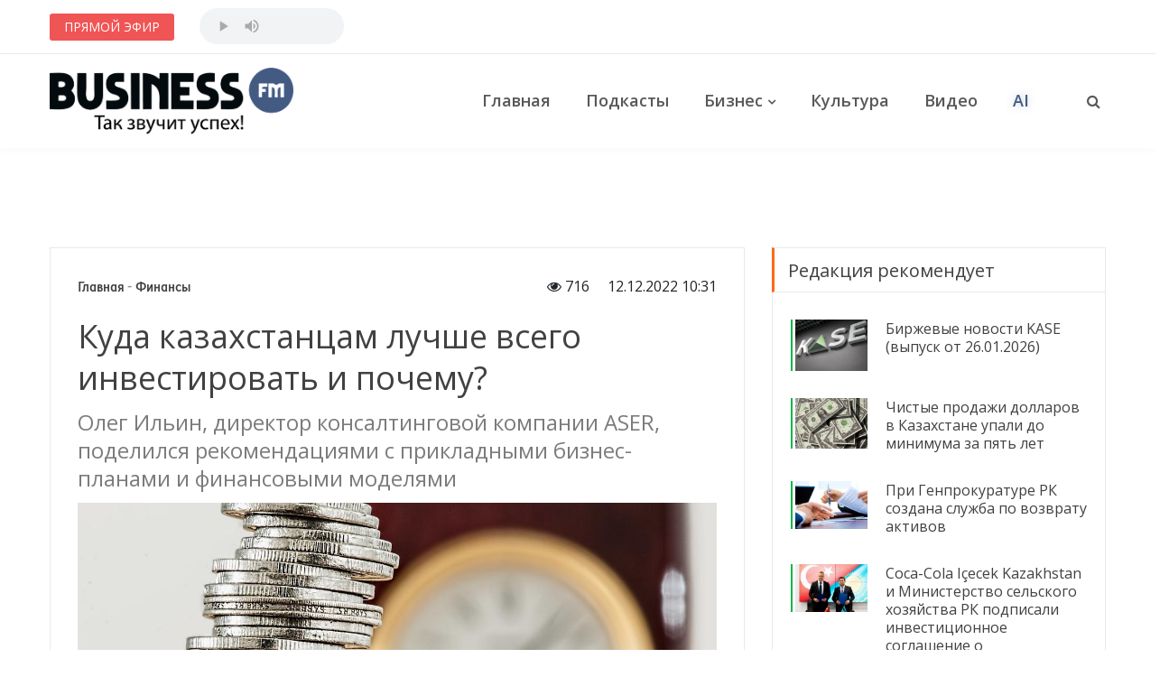

--- FILE ---
content_type: text/html; charset=UTF-8
request_url: https://businessfm.kz/business/finance/kuda-kazahstancam-luchshe-vsego-investirovat-i-pochemu
body_size: 15921
content:
<!DOCTYPE html>
<html xmlns:fb="http://ogp.me/ns/fb#">
<head prefix="og: http://ogp.me/ns# fb: http://ogp.me/ns/fb# article: http://ogp.me/ns/article#">
    
    <base href="https://businessfm.kz">
    <link rel="shortcut icon" type="image/png" href="/img/favicon.png" />

    <meta http-equiv="Content-Type" content="text/html; charset=utf-8" />
    <meta http-equiv="X-UA-Compatible" content="IE=edge">
    <meta name="viewport" content="width=device-width, initial-scale=1.0">
    <meta property="fb:app_id" content="363562007603739" />
    <meta property="og:locale" content="ru_RU" />
    <meta property="og:publisher" content="https://www.facebook.com/BusinessfmQZ/" />
    
	<meta property="og:type" content="article" />
	<meta property="og:url" content="http://businessfm.kz/business/finance/kuda-kazahstancam-luchshe-vsego-investirovat-i-pochemu" />
	<meta property="og:site_name" content="www.businessfm.kz" />
			<meta property="og:image" content="http://businessfm.kz/storage/posts/December2022/JUYyAJPkDyEBSbjZjg5p.jpeg" />
		<meta property="og:image:width" content="720" />
	<meta property="og:image:height" content="480" />
	<meta property="og:image:alt" content="Куда казахстанцам лучше всего инвестировать и почему?" />
	<meta property="og:title" content="Куда казахстанцам лучше всего инвестировать и почему?" />
	<meta property="og:description" content="Олег Ильин, директор консалтинговой компании ASER, поделился рекомендациями с прикладными бизнес-планами и финансовыми моделями" />

	<title>Куда казахстанцам лучше всего инвестировать и почему? — Business FM Kazakhstan</title>
			<link href="http://businessfm.kz/storage/posts/December2022/JUYyAJPkDyEBSbjZjg5p.jpeg" rel="image_src" />
		<meta name="description" content="Олег Ильин, директор консалтинговой компании ASER, поделился рекомендациями с прикладными бизнес-планами и финансовыми моделями" />

	<meta property="article:published_time" content="2022-12-12 10:31:05" />


    <!-- Google fonts -->
    <link href="https://fonts.googleapis.com/css?family=Heebo:100,300,400,500,700,800,900" rel="stylesheet">
    <link href="https://fonts.googleapis.com/css?family=Open+Sans:300,300i,400,400i,600,700,800" rel="stylesheet">

    <!-- inject:css -->
    <link rel="stylesheet" href="/assets/bootstrap/css/bootstrap.min.css">
    <link rel="stylesheet" href="/assets/owl.carousel2/owl.carousel.min.css">
    <link rel="stylesheet" href="/assets/owl.carousel2/owl.theme.default.css">
    <link rel="stylesheet" href="/assets/magnific-popup/magnific-popup.css">
    <link rel="stylesheet" href="/assets/custom-icon/style.css">
    <link rel="stylesheet" href="/assets/animate.css">
    <link rel="stylesheet" href="/assets/font-awesome/css/font-awesome.min.css">
    <link rel="stylesheet" href="/css/newstoday.css?1233456778">
    <!-- endinject -->

    <!-- inject:head:js -->
    <script src="/assets/modernizr-2.8.3.min.js"></script>
    <!-- endinject -->

   <!-- Google Tag Manager -->
	<script>(function(w,d,s,l,i){w[l]=w[l]||[];w[l].push({'gtm.start':
	new Date().getTime(),event:'gtm.js'});var f=d.getElementsByTagName(s)[0],
	j=d.createElement(s),dl=l!='dataLayer'?'&l='+l:'';j.async=true;j.src=
	'https://www.googletagmanager.com/gtm.js?id='+i+dl;f.parentNode.insertBefore(j,f);
	})(window,document,'script','dataLayer','GTM-58RWXF8');</script>
	<!-- End Google Tag Manager -->

	<!-- Ad Sense-->
	

</head>
<body>

    <header class="header header--style-one">

        <div class="header__breaking-news d-sm-flex">
            <div class="container">
                <div class="header__breaking-news__inner">
                    <div class="inner__title">
                        <span>ПРЯМОЙ ЭФИР</span>
                    </div>
                    <div class="online">
                        <audio src="https://bfmreg.hostingradio.ru/kz.bfm128.mp3"controls></audio>
                    </div>

                    <div class="inner__carousel js-hot-posts owl-carousel">
                                                           <!-- <div class="inner__carousel__item">
                                    <div class="item__category"><span class="gray">(GMT+6)</span> В 07:00 в эфире : </div>
                                    <div class="item__content">
                                        <span>ДЕЛОВОЕ УТРО</span>
                                    </div>--!>
                                </div>
                                                           <!-- <div class="inner__carousel__item">
                                    <div class="item__category"><span class="gray">(GMT+6)</span> В 10:26 в эфире : </div>
                                    <div class="item__content">
                                        <span>КНИЖНАЯ ПОЛКА</span>
                                    </div>--!>
                                </div>
                                                           <!-- <div class="inner__carousel__item">
                                    <div class="item__category"><span class="gray">(GMT+6)</span> В 10:46 в эфире : </div>
                                    <div class="item__content">
                                        <span>ИСТОРИЯ БРЕНДА</span>
                                    </div>--!>
                                </div>
                                                    </div>
                    

                </div>
            </div>
        </div> <!--//.header__breaking-news -->

        <div class="main-nav">
            <div class="container">
                <div class="row u-flex--item-center">
                    <div class="col-lg-3 col-6">
                        <div class="site-logo">
                            <a href="/"><img src="/img/logo.png"></a>
                        </div>
                    </div>

                    <div class="col-lg-8 d-none d-lg-block u-padding-r-0">
                        <nav class="header__nav text-right">
                            <ul>
                                <li><a href="/">Главная</a>
                                    <!--<ul class="menu-dropdown">
                                        <li class="active"><a href="home-new-york.html">New York</a></li>
                                        <li><a href="home-vancouver.html">Vancouver</a></li>
                                        <li><a href="home-tokyo.html">Tokyo</a></li>
                                    </ul>-->
                                </li>
                                <li><a href="/podcasts">Подкасты</a></li>
                                <li class="menu-item-has-mega-menu has-mega-menu parent__megaMenu pos-left"><a href="/business">Бизнес</a>
                                    <div class="mega-menu">
                                        <!-- Nav tabs -->
                                        <ul class="mega-menu__nav">
                                            <li><a href="/business/finance">Финансы</a></li>
                                            <li><a href="/business/economy">Экономика</a></li>
                                            <li><a href="/business/law">Право</a></li>
                                        </ul>

                                        <!-- Tab panes -->
                                        <div class="megam-menu__content">
                                            <div class="megam-menu__content__inner">
                                                
                                                <article  class="post-item">
                                                    <div class="post-item__inner">
                                                        <figure>
                                                            <a href="/business/coca-cola-icecek-kazakhstan-i-ministerstvo-selskogo-hozyajstva-rk-podpisali-investicionnoe-soglashenie-o-stroitelstve-novogo-zavoda-v-aktobe"><img src="/storage/posts/January2026/5fCpeQOXVtbVUKkyJ3Fm.jpg" alt="Coca-Cola Içecek Kazakhstan и Министерство сельского хозяйства РК подписали инвестиционное соглашение о строительстве нового завода в Актобе"></a>
                                                        </figure>
                                                        <div class="post-content">
                                                            <h6 class="post-title">
                                                                <a href="/business/coca-cola-icecek-kazakhstan-i-ministerstvo-selskogo-hozyajstva-rk-podpisali-investicionnoe-soglashenie-o-stroitelstve-novogo-zavoda-v-aktobe">Coca-Cola Içecek Kazakhstan и Министерство сельского хозяйства РК подписали инвестиционное соглашение о строительстве нового завода в Актобе</a></h6>
                                                            <div class="post-meta">
                                                                <time datetime="2026-01-23 19:05:05" title="Время на чтение публикации"><i class="fa fa-circle-o-notch"></i>2.1 мин.</time>
                                                            </div>

                                                        </div>
                                                    </div>
                                                </article>
                                                                                            <article  class="post-item">
                                                    <div class="post-item__inner">
                                                        <figure>
                                                            <a href="/business/oxfam-milliardery-usilivayut-kontrol-nad-politikoj-i-smi"><img src="/storage/posts/January2026/jpVWkiaT38n1K1MujeLi.jpg" alt="Oxfam: Миллиардеры усиливают контроль над политикой и СМИ"></a>
                                                        </figure>
                                                        <div class="post-content">
                                                            <h6 class="post-title">
                                                                <a href="/business/oxfam-milliardery-usilivayut-kontrol-nad-politikoj-i-smi">Oxfam: Миллиардеры усиливают контроль над политикой и СМИ</a></h6>
                                                            <div class="post-meta">
                                                                <time datetime="2026-01-19 12:25:17" title="Время на чтение публикации"><i class="fa fa-circle-o-notch"></i>1.4 мин.</time>
                                                            </div>

                                                        </div>
                                                    </div>
                                                </article>
                                                                                            <article  class="post-item">
                                                    <div class="post-item__inner">
                                                        <figure>
                                                            <a href="/business/stoimost-rabochej-sily-v-kazahstane-rastyot-bystree-chem-proizvoditelnost-truda"><img src="/storage/posts/December2025/CYM4be75cpzAYV2UP3K7.jpg" alt="Стоимость рабочей силы в Казахстане растёт быстрее, чем производительность труда"></a>
                                                        </figure>
                                                        <div class="post-content">
                                                            <h6 class="post-title">
                                                                <a href="/business/stoimost-rabochej-sily-v-kazahstane-rastyot-bystree-chem-proizvoditelnost-truda">Стоимость рабочей силы в Казахстане растёт быстрее, чем производительность труда</a></h6>
                                                            <div class="post-meta">
                                                                <time datetime="2025-12-24 08:05:42" title="Время на чтение публикации"><i class="fa fa-circle-o-notch"></i>4.6 мин.</time>
                                                            </div>

                                                        </div>
                                                    </div>
                                                </article>
                                            

                                            </div>
                                        </div>

                                    </div> <!--//Mega Menu end -->


                                </li>
                                <li><a href="/culture">Культура</a>
                                </li>
                                <li><a href="/video">Видео</a></li>
                                <li><a href="/ai-apps" class="text-header-nav-ai" style="color:#435a82;text-shadow: 0 0 10px #435a8257;">AI</a></li>

                            </ul>
                        </nav>
                    </div>

                    <div class="col-lg-1 col-6">
                        <div class="header__search has-menubar text-right">
                            <button id="JS-openButton" class="header__menubar d-lg-none d-xl-none"><i class="ico-bar"></i></button>
                            <button class="header__search__btn JS-search-trigger d-none d-lg-inline-block"><i class="fa fa-search"></i></button>
                            <!--header search area -->
                            <div class="header__search__form">
                                <div class="header__search__inner">
                                    <button class="close-btn JS-form-close"><i class="ico-close"></i></button>
                                    <form method="GET" action="https://businessfm.kz/search" accept-charset="UTF-8" class="header__search__form-wrapper">
                                        <button class="search-action"><span class="ico-search"></span></button>
                                        <input class="search-input" placeholder="Введите фразу для поиска" name="q" type="text" value="">
                                    </form>
                                </div>
                            </div><!--//header search end-->
                        </div>
                    </div>
                </div>
            </div>
        </div>

    </header>

    <!-- Mobile menu area start -->
    <div class="mobile-menu-area">
        <div class="btn-wrap">
            <button  id="JS-closeButton"><i class="ico-close"></i></button>
        </div>
        <div class="search-form">
            <form method="GET" action="https://businessfm.kz/search" accept-charset="UTF-8" class="header__search__form-wrapper">
                <input placeholder="Введите фразу для поиска" name="q" type="text" value="">
                <button><i class="ico-search"></i></button>
            </form>
        </div>
        <nav class="mobile-menu">
            <ul>
                <li class="active"><a class="no-child" href="/">Главная</a></li>
                </li>
                <li><a class="collapsed has-child"  data-toggle="collapse" href="#cat-col-2" aria-expanded="true">Рубрики</a>
                    <ul aria-expanded="true" id="cat-col-2" class="collapse">
                    	<li><a href="/podcasts">Подкасты</a></li>
                        <li><a href="/business">Бизнес</a></li>
                        <li><a href="/society">Общество</a></li>
                        <li><a href="/culture">Культура</a></li>
                        <li><a href="/opinions">Мнения</a></li>
                        <li><a href="/video">Видео</a></li>
                        <li><a href="/ai-apps" class="text-header-nav-ai">AI</a></li>

                    </ul>
                </li>
                <li><a class="collapsed has-child"  data-toggle="collapse" href="#cat-col-3" aria-expanded="true">О проекте</a>
                    <ul aria-expanded="true" id="cat-col-3" class="collapse">
                        <li><a href="/pages/editorial">Редакция</a></li>
                        <li><a href="/pages/advertising">Реклама на сайте</a></li>
                        <li><a href="/pages/agreement">Правила</a></li>
                        <li><a href="/pages/contacts">Контакты</a></li>
                    </ul>
                </li>

            </ul>
        </nav>
        <div class="social-links">
            <ul>
                <li><a href="https://www.facebook.com/BusinessfmQZ/" target="_blank"><span class="ion-social-facebook"></span></a></li>
                <li><a href="https://www.instagram.com/businessfm.kz/"><span class="ion-social-instagram" target="_blank"></span></a></li>
                <li><a href="https://www.youtube.com/channel/UCxZ5V4pIZ1_nnDL-0FqQ9qg?view_as=subscriber"><span class="ion-social-youtube" target="_blank"></span></a></li>
                <li><a href="https://t.me/businessfmKZ"><span class="ion-social-telegram" target="_blank"></span></a></li>
            </ul>
        </div>
    </div><!--// Mobile menu area end -->

    <div class="section">
        <div class="container">
            <!-- TradingView Widget BEGIN -->
            <div class="tradingview-widget-container" style="max-height: 50px !important;">
              <div class="tradingview-widget-container__widget"></div>
              <div class="tradingview-widget-copyright"></div>
              <script type="text/javascript" src="https://s3.tradingview.com/external-embedding/embed-widget-ticker-tape.js" async>
              {
              "symbols": [
                {
                  "title": "S&P 500",
                  "proName": "OANDA:SPX500USD"
                },
                {
                  "title": "NASDAQ 100",
                  "proName": "OANDA:NAS100USD"
                },
                {
                  "title": "EUR/USD",
                  "proName": "FX_IDC:EURUSD"
                },
                {
                  "title": "BTC/USD",
                  "proName": "BITSTAMP:BTCUSD"
                },
                {
                  "title": "ETH/USD",
                  "proName": "BITSTAMP:ETHUSD"
                }
              ],
              "colorTheme": "light",
              "isTransparent": false,
              "largeChartUrl": "https://businessfm.kz/pages/stock-market",
              "displayMode": "adaptive",
              "locale": "ru"
            }
              </script>
            </div>
            <!-- TradingView Widget END -->
        </div>
    </div>

 <!--//  <div class="banner-item u-padding-tb-25" style="clear:both;">     
        <div class="container u-flex u-flex--content-center">
            <div class="banner-item__inner">
		<a href="https://kz.kinza360.com" target="_blank"><img src="/img/banners/BFM15.png"></a>
            </div>
        </div>
    </div> -->
<!--//.banner-item -->

    			
	<section class="has-sidebar u-padding-tb-60">
        <div class="container">
            <div class="row" data-sticky_parent>
                <div class="col-lg-8 content-wrapper">
                    <div data-sticky_column>
                        <div class="m-post-content m-post-content--nyc">
                            <div class="post-top">
                                <div class="breadcrumbs u-margin-b-10">
                                    <span>
                                      <a href="/">Главная</a>
                                    </span>
                                    <span class="separetor">-</span>
                                    <span><a href="/business/finance">Финансы</a></span>
                                    <div class="float-right">
                                        <i class="fa fa-eye"></i> 716
                                        <time datetime="2022-12-12 10:31:05">12.12.2022 10:31</time>    
                                    </div>
                                </div>
                                <h1 class="post-title">Куда казахстанцам лучше всего инвестировать и почему?</h1>
                            </div>

                            <div class="entry-content">
                                <h3 class="post-excerpt">Олег Ильин, директор консалтинговой компании ASER, поделился рекомендациями с прикладными бизнес-планами и финансовыми моделями</h3>
                                                                <figure class="image"><img src="https://businessfm.kz/storage/posts/December2022/SyjPFPjYoxlnNQg5ZGAu.jpeg" alt="" width="720" />
<figcaption>Фото: pixabay.com</figcaption>
</figure>
<p><br /></p>
<p>Глобальные потрясения ежегодно оказывают влияние на развитие бизнеса во всем мире. События последних лет, такие как <strong>пандемия, продовольственный кризис, геополитические напряжения</strong> свидетельствуют о необходимости самостоятельного обеспечения востребованными товарами. Именно самостоятельное обеспечение продовольственной безопасности является приоритетным направлением в политике многих государств, а также всячески стимулируется посредством предоставления налоговых льгот и иных преференций.&nbsp; В текущих условиях выбор отрасли для инвестиций должен основываться на высоком и постоянном спросе на ее товары, идеальный вариантом являются отрасли производящие продукцию для ежедневного потребления.</p>
<p><strong>Куда лучше всего инвестировать и почему?</strong></p>
<p>По мнению нашего консалтингового агентства, наиболее благоприятными отраслями для инвестирования на сегодняшний день выступают производство продуктов питания, а также производство текстильных изделий. Аналогичного мнения придерживаются и международные эксперты в инвестиционной сфере. Очевидной причиной выбора отрасли производства продуктов питания является мировой продовольственный кризис, характеризуемый стремительным ростом цен и дефицитом продуктов питания. По данным ООН в 2021 году цена на продукты питания <strong>выросли на 23%</strong>, результатом российско-украинского конфликта и неблагоприятных для урожая климатических условий стало дальнейшее стремительное <strong>повышение цен до 40%</strong> в годовом исчислении. &nbsp;При этом рост спроса закономерно сопровождается дефицитом продукции, ввиду невозможности оперативного удовлетворения потребностей рынка. &nbsp;Неутешительные прогнозы международных организаций свидетельствуют <strong>о высоких рисках дефицита продуктов питания</strong> уже в 2023-2024 годах.</p>
<p>Стратегической целью Казахстана является реализация политики импортозамещения, направленная на замещение импортных товаров на внутреннем рынке. Правительством принимаются многочисленные программы развития, целью которых является предоставление льгот и преференций для инвесторов. Примерами таких программ являются: &laquo;Экономика простых вещей&raquo;, &laquo;Программа развития внутристрановой ценности и экспортоориентированных производств&raquo;. Самостоятельное удовлетворение базовых потребностей на внутреннем рынке лежит в основе благополучного развития страны. В условиях санкционных ограничений, введенных странами ЕС и отдельными странами ЕАЭС, наблюдается большой потенциал роста экспортных возможностей. Освободившиеся ниши рынка могут быть заполнены именно казахстанской продукцией, преимуществами которой являются: высокая конкурентоспособность, удобная логистика, соответствие технологий производства международным стандартам и др.</p>
<p>В рамках выбранных отраслей нами отобраны наиболее востребованные группы товаров, инвестирование в производство которых позволит получить не только высокую прибыль, а также будет сопровождаться множественными мерами государственной поддержки. К данным товарным группам относятся, производство: молочной продукции (в том числе сухого молока), хлебобулочной продукции, шампиньонов, детской одежды. Следует отметить, что вышеперечисленные направления являются приоритетными секторами экономики Казахстана, следовательно, имеют дополнительные льготы.</p>
<p><strong>Молочная продукция</strong></p>
<p>В 2021 году мировое производство молока выросло на 1,1%, и по прогнозам OECD-FAO Agricultural Outlook 2022-2031 ежегодно будет прирастать на 1,8%. При этом темпы потребления молока растут гораздо быстрее, так за 2021 год они выросли на 3%. Эксперты отмечают, что рост цен на удобрения, корма и энергоносители будут и далее оказывать <strong>рост цены на себестоимость производства продукции</strong>.</p>
<p>По данным Бюро национальной статистики Агентства по стратегическому планированию и реформам Казахстан стоимостной объем импорта молока в 2021 году составил 106,1 миллиона долларов. Натуральный объем импорта составил 61,5 тысяч тонн, что на 23,2% ниже по сравнению с 2017 годом.</p>
<p>Позитивной тенденций для Казахстана является стремительный рост объемов производства молока (в т.ч. сухого). Так за последние 5 лет производство молока выросло на 26,6%, а сухого молока на 83,2%.</p>
<p>Ежегодно растут и объемы инвестиций в отрасль, за последние 5 лет годовой объем инвестиций увеличился на 25,5%.</p>
<p>Говоря о развитии рынка сухого молока, по данным Центра международной торговли объем импорта молока в 2020 году достиг 31,2 тысячи тонн, что на 18,8% выше чем пять лет назад.</p>
<p><strong>Хлебобулочная продукция</strong></p>
<p>По прогнозам HD-group в ближайшие 5 лет среднегодовой рост мирового рынка хлебобулочных изделий составит 2,3%. При этом особое внимание стоит уделить рынку <strong>замороженных хлебобулочных изделий</strong>, по прогнозам экспертов общий мировой рынок замороженных хлебобулочных изделий вырастет с 22,3 млрд долларов в 2021 году до 29,5 млрд долларов США к 2026 г. при среднегодовом темпе роста 5,8%. Наиболее быстрорастущим сегментов сферы является производство готовой выпечки.</p>
<p>О перспективности развития данного направления свидетельствует устойчивая тенденция роста объемов импорта хлебобулочных изделий. Так за последние 5 лет объем импорта достиг 106,7 миллионов тонн (на 41,7% выше, чем в 2017 году).</p>
<p align="center">&nbsp;</p>
<p>Согласно данным Бюро национальной статистики Агентства по стратегическому планированию и реформам Казахстан в стране наблюдается снижение объемов производства хлебобулочных изделий, так за последние 5 лет снижение составило 191,9 миллиона тонн или 22,7%.</p>
<p><strong>Выращивание шампиньонов</strong></p>
<p>Ожидается, что к 2026 году объем мирового рынка грибов достигнет 52 млрд долларов, <strong>ежегодно увеличиваясь на 12,4%</strong> (эксперты международной компании Research and Markets). Согласно данным Польского экономического института, мировым лидером выращивания грибов является Польша: каждый третий экспортируемый в мире гриб выращен в Польше. Таким образом Польша занимает лидирующую позицию в мировом экспорте грибов (32%), за ней следуют Канада (20%) и Нидерланды (14%). По прогнозам экспертов, ежегодный прирост производства грибов до 2025 г. составит 6%.</p>
<p>Данная отрасль в Казахстане является <strong>новой</strong> и как следствие слаборазвитой. Низкая конкуренция на внутреннем рынке &ndash; одно из главных преимуществ отрасли. Текущий стоимостной объём импорта продукции в страну составляет 4,8 миллиона долларов, что в 2,9 раза выше чем в 2017 году. Ежегодной рост объемов импорта свидетельствует об увеличении спроса на продукцию внутри страны.</p>
<p align="center">&nbsp;</p>
<p><strong>Детская одежда</strong></p>
<p>Перспективность данного направления обуславливается не только постоянной востребованностью товаров, а также <strong>высокими тенденциями рождаемости</strong> как в Казахстане, так и в близлежащих странах. Так по данным государственной статистики население страны ежегодно увеличивается <strong>на 1,3%</strong>. Впечатляют и данные Всемирного банка: на одну женщину в репродуктивном возрасте приходится в среднем <strong>3,1 ребенка</strong> (2020 год). При этом не отстают и <strong>страны-соседи</strong>: Кыргызстан &ndash; 3,0 ребенка, Узбекистан &ndash; 2,9 ребенка, Туркменистан &ndash; 2,7 ребенка.</p>
<p>Представленные данные свидетельствуют о высоком уровне рождаемости не только в стране, но и в регионе. Развитие отрасли позволит обеспечить не только потребности внутреннего рынка, а также и <strong>регионального рынка</strong>. Демографический бум сказывается и на потребностях внутреннего рынка: так за последние 5 лет объем импорта увеличился более чем в 3,8 раза и составил 3,5 миллиона тонн. В 2021 году стоимостной объем импорта составил 25,9 миллиона долларов, что практически в 2 раза выше чем 5 лет назад.</p>
<p align="center">&nbsp;</p>
<p>О стремительных темпах развития импортозамещающей деятельности в данной сфере свидетельствуют данные об объемах производства продукции в стране. Так за последние 5 лет объем производства увеличился практически в 3,5 раза. Востребованность продукции на рынке будет обуславливаться ее <strong>доступностью</strong>, ведь нет смысла переплачивать за импортный аналог, имея качественный <strong>отечественный продукт</strong>.</p>
<p><strong>Резюме</strong></p>
<p>Таким образом представленные отрасли являются весьма перспективными для инвестирования. Продукция отраслей будет постоянно <strong>востребована</strong> как на внутреннем, так и на внешнем рынке. При этом выгодность инвестирования подкрепляется <strong>благоприятным инвестиционным климатом</strong> Казахстана. Многообразие налоговых льгот и преференций позволят инвестору не только выгодно вложить собственные средства, но и получить значительный объем <strong>государственной поддержки</strong> в виде кредитов и субсидий. Устойчивая <strong>тенденция роста населения</strong> свидетельствует о необходимости увеличения объемов производства продукции ежедневного потребления. События последних лет свидетельствуют о <strong>необходимости самообеспечения</strong>, ведь ни один поставщик не сможет гарантировать стабильные поставки в условиях экономических потрясений и природных катаклизмов.</p>
<p>&nbsp;</p>
                                
                            </div>

                            <a class="social-follow social__telegram" href="https://t.me/businessfmKZ" target="_blank"><i class="fa fa-telegram" aria-hidden="true"></i>Хотите всегда быть в курсе самых интересных событий в стране и мире?<br>Подписывайтесь на наш канал в <strong>Telegram</strong></a>
                            <div class="post-share-alt u-margin-t-40">
                                <h6>Поделиться публикацией :</h6>
                                <div class="share-links social--color">
                                    <span class="social__facebook social-button" data-id="10797" onclick="fb_share();"><i class="fa fa-facebook" aria-hidden="true"></i><span class="fb-shares-count"> 0 </span></span>
                                    <span class="social__vk social-button" data-id="10797" onclick="vk_share();"><i class="fa fa-vk" aria-hidden="true"></i><span class="vk-shares-count"> 0 </span></span>
                                    <span class="social__twitter social-button" data-id="10797" onclick="tw_share();"><i class="fa fa-twitter" aria-hidden="true"></i><span class="tw-shares-count">&nbsp;</span></span>
                                </div>
                            </div>
                        </div>

                        
                        <div class="posts-box has-cat cat-local u-margin-t-40">
                            <div class="posts-box__top has-ajax-load">
                                <h4 class="posts-box__top__title">Популярно в соцсетях</h4>
                            </div>


                            <div class="posts-list has-post-in-left">

                                                                                                            <article class="post-item">
                                            <figure>
                                                <a href="/culture/dimash-davletyarov-valeriya-i-prigozhin-kak-chellendzh-so-stihami-abaya-shagaet-po-miru?utm_source=businessfm&utm_medium=most_shared"><img src="/storage/posts/July2019/D2yEAunBeAr9iEsILr3i.jpg" alt="Димаш, Давлетьяров, Валерия и Пригожин - как челлендж со стихами Абая шагает по миру"></a>
                                            </figure>
                                            <div class="post-content">
                                                <h4 class="post-title"><a href="/culture/dimash-davletyarov-valeriya-i-prigozhin-kak-chellendzh-so-stihami-abaya-shagaet-po-miru?utm_source=businessfm&utm_medium=most_shared">Димаш, Давлетьяров, Валерия и Пригожин - как челлендж со стихами Абая шагает по миру</a></h4>
                                                <div class="post-meta">
                                                    <time datetime="2019-07-13 10:37:44"></time>
                                                </div>
                                            </div>
                                        </article>
                                                                                                                                                <article class="post-item">
                                            <figure>
                                                <a href="/video/kak-proshla-akciya-tazaqazaqstan-s-uchastiem-bakytzhana-sagintaeva-na-kok-zhajlyau?utm_source=businessfm&utm_medium=most_shared"><img src="/storage/posts/July2019/DKgpMAclAXY72yqOzOmA.jpg" alt="Как прошла акция #TazaQazaqstan с участием Бакытжана Сагинтаева на Кок-Жайляу"></a>
                                            </figure>
                                            <div class="post-content">
                                                <h4 class="post-title"><a href="/video/kak-proshla-akciya-tazaqazaqstan-s-uchastiem-bakytzhana-sagintaeva-na-kok-zhajlyau?utm_source=businessfm&utm_medium=most_shared">Как прошла акция #TazaQazaqstan с участием Бакытжана Сагинтаева на Кок-Жайляу</a></h4>
                                                <div class="post-meta">
                                                    <time datetime="2019-07-28 17:32:42"></time>
                                                </div>
                                            </div>
                                        </article>
                                                                                                                                                <article class="post-item">
                                            <figure>
                                                <a href="/culture/spel-kak-bog-erzhan-maksim-zanyal-vtoroe-mesto-na-detskom-evrovidenii?utm_source=businessfm&utm_medium=most_shared"><img src="/storage/posts/November2019/YchyvkqRGpNY0bcwf1Yt.jpg" alt="Спел, как бог. Ержан Максим занял второе место на «Детском Евровидении»"></a>
                                            </figure>
                                            <div class="post-content">
                                                <h4 class="post-title"><a href="/culture/spel-kak-bog-erzhan-maksim-zanyal-vtoroe-mesto-na-detskom-evrovidenii?utm_source=businessfm&utm_medium=most_shared">Спел, как бог. Ержан Максим занял второе место на «Детском Евровидении»</a></h4>
                                                <div class="post-meta">
                                                    <time datetime="2019-11-25 13:53:45"></time>
                                                </div>
                                            </div>
                                        </article>
                                                                                                                                                <article class="post-item">
                                            <figure>
                                                <a href="/society/coronavirus/grigorij-marchenko-shveciya-i-belarus-provodyat-eksperiment-po-estestvennoj-immunizacii-naseleniya-my-dolzhny-skazat-im-spasibo?utm_source=businessfm&utm_medium=most_shared"><img src="/storage/posts/April2020/u3Y84WaHCMgQB2d3YcQP.jpg" alt="Григорий Марченко: Швеция и Беларусь проводят эксперимент по естественной иммунизации населения. Мы должны сказать им спасибо"></a>
                                            </figure>
                                            <div class="post-content">
                                                <h4 class="post-title"><a href="/society/coronavirus/grigorij-marchenko-shveciya-i-belarus-provodyat-eksperiment-po-estestvennoj-immunizacii-naseleniya-my-dolzhny-skazat-im-spasibo?utm_source=businessfm&utm_medium=most_shared">Григорий Марченко: Швеция и Беларусь проводят эксперимент по естественной иммунизации населения. Мы должны сказать им спасибо</a></h4>
                                                <div class="post-meta">
                                                    <time datetime="2020-04-26 01:37:02"></time>
                                                </div>
                                            </div>
                                        </article>
                                                                    
                            </div>

                        </div> <!--//.posts-box  -->

                    </div>
                </div>

                <div class="col-lg-4 sidebar sidebar--right u-md-down-margin-t-40">

                    <!--// <div class="banner-item widget">
                    	<div class="u-flex u-flex--content-center">
                            <div class="banner-item__inner">
                                <a href="https://kz.kinza360.com" target="_blank"><img src="/img/banners/1080x1920-1.png"></a>
                            </div>
                        </div>
                    </div> -->

                    <div class="side-bar__inner" data-sticky_column>
                        <div class="widget widget--border-box cat-trending single-cat">
                            <div class="widget__title has-ajax-load">
                                <h4>Редакция рекомендует</h4>
                            </div>
                            <ul class="posts-wrap">

                                                                    <li class="cat-sports">
                                        <figure>
                                            <a href="/business/finance/birzhevye-novosti-kase-vypusk-ot-26012026"><img src="/storage/posts/January2026/XEwKUcIrnRMheklzLmXM.JPG" alt="Биржевые новости KASE (выпуск от 26.01.2026)"></a>
                                        </figure>
                                        <div class="post-content">
                                            <h6 class="post-title">
                                                <a href="/business/finance/birzhevye-novosti-kase-vypusk-ot-26012026">Биржевые новости KASE (выпуск от 26.01.2026)</a>
                                            </h6>
                                            <div class="post-meta">
                                                <time datetime="2026-01-26 10:40:40"></time>
                                            </div>
                                        </div>
                                    </li>
                                                                    <li class="cat-sports">
                                        <figure>
                                            <a href="/business/finance/chistye-prodazhi-dollarov-v-kazahstane-upali-do-minimuma-za-pyat-let"><img src="/storage/posts/January2026/yqamZ4g9rLHQEgYZ09zG.jpg" alt="Чистые продажи долларов в Казахстане упали до минимума за пять лет"></a>
                                        </figure>
                                        <div class="post-content">
                                            <h6 class="post-title">
                                                <a href="/business/finance/chistye-prodazhi-dollarov-v-kazahstane-upali-do-minimuma-za-pyat-let">Чистые продажи долларов в Казахстане упали до минимума за пять лет</a>
                                            </h6>
                                            <div class="post-meta">
                                                <time datetime="2026-01-26 10:34:02"></time>
                                            </div>
                                        </div>
                                    </li>
                                                                    <li class="cat-sports">
                                        <figure>
                                            <a href="/business/finance/pri-genprokurature-rk-sozdana-sluzhba-po-vozvratu-aktivov"><img src="/storage/posts/January2026/X0ZBfrugkIKnscbrFXOE.jpg" alt="При Генпрокуратуре РК создана служба по возврату активов"></a>
                                        </figure>
                                        <div class="post-content">
                                            <h6 class="post-title">
                                                <a href="/business/finance/pri-genprokurature-rk-sozdana-sluzhba-po-vozvratu-aktivov">При Генпрокуратуре РК создана служба по возврату активов</a>
                                            </h6>
                                            <div class="post-meta">
                                                <time datetime="2026-01-26 10:27:13"></time>
                                            </div>
                                        </div>
                                    </li>
                                                                    <li class="cat-sports">
                                        <figure>
                                            <a href="/business/coca-cola-icecek-kazakhstan-i-ministerstvo-selskogo-hozyajstva-rk-podpisali-investicionnoe-soglashenie-o-stroitelstve-novogo-zavoda-v-aktobe"><img src="/storage/posts/January2026/5fCpeQOXVtbVUKkyJ3Fm.jpg" alt="Coca-Cola Içecek Kazakhstan и Министерство сельского хозяйства РК подписали инвестиционное соглашение о строительстве нового завода в Актобе"></a>
                                        </figure>
                                        <div class="post-content">
                                            <h6 class="post-title">
                                                <a href="/business/coca-cola-icecek-kazakhstan-i-ministerstvo-selskogo-hozyajstva-rk-podpisali-investicionnoe-soglashenie-o-stroitelstve-novogo-zavoda-v-aktobe">Coca-Cola Içecek Kazakhstan и Министерство сельского хозяйства РК подписали инвестиционное соглашение о строительстве нового завода в Актобе</a>
                                            </h6>
                                            <div class="post-meta">
                                                <time datetime="2026-01-23 19:05:05"></time>
                                            </div>
                                        </div>
                                    </li>
                                                                    <li class="cat-sports">
                                        <figure>
                                            <a href="/podcasts/business-morning/avtomobilnyj-rynok-kazahstana-smena-potrebitelskih-privychek"><img src="/storage/posts/January2026/6W0cH8k00rDso6ZKWjlA.jpg" alt="Автомобильный рынок Казахстана: смена потребительских привычек"></a>
                                        </figure>
                                        <div class="post-content">
                                            <h6 class="post-title">
                                                <a href="/podcasts/business-morning/avtomobilnyj-rynok-kazahstana-smena-potrebitelskih-privychek">Автомобильный рынок Казахстана: смена потребительских привычек</a>
                                            </h6>
                                            <div class="post-meta">
                                                <time datetime="2026-01-20 18:05:15"></time>
                                            </div>
                                        </div>
                                    </li>
                                
                            </ul>
                        </div>

                        <div class="banner-item widget">
                        	<div class="u-flex u-flex--content-center">
	                            <!--<div class="banner-item__inner">
	                                <a href="https://zatolux.com/" target="_blank"><img src="/img/banners/BannerB.jpg"></a>
	                            </div>-->
	                        </div>
                        <!--<div class="u-flex u-flex--content-center">
                            <div class="banner-item__inner">
                                <a href="http://jet-airlines.kz/" target="_blank"><img src="/img/banners/BannerC.jpg"></a>
                            </div>
                        </div>-->
                    </div>

                        <div class="widget widget--border-box opinion">
                            <div class="widget__title has-ajax-load">
                                <h4>Мнения</h4>
                            </div>
                            <ul class="o-lists">

                                                                    <li>
                                        <div class="num"></div>
                                        <div class="post-content">
                                            <h6 class="post-title">
                                                <a href="/opinions/business-fm-talks-s-askarom-bilisbekovym-kazahstanskij-venchur">«Business FM Talks с Аскаром Билисбековым»: Казахстанский венчур</a>
                                            </h6>
                                            <div class="post-meta">
                                                <time datetime="2025-08-06 13:57:45"></time>
                                            </div>
                                        </div>
                                    </li>
                                                                    <li>
                                        <div class="num"></div>
                                        <div class="post-content">
                                            <h6 class="post-title">
                                                <a href="/opinions/opyt-ispolzovaniya-honor-400-vpechatleniya-ot-smartfona-s-rasshirennymi-ii-funkciyami">Опыт использования Honor 400: Впечатления от смартфона с расширенными ИИ-функциями</a>
                                            </h6>
                                            <div class="post-meta">
                                                <time datetime="2025-06-27 19:30:03"></time>
                                            </div>
                                        </div>
                                    </li>
                                                                    <li>
                                        <div class="num"></div>
                                        <div class="post-content">
                                            <h6 class="post-title">
                                                <a href="/opinions/deputat-senata-andrej-lukin-predlozhil-kazahstanu-sozdat-sobstvennuyu-raketu">Депутат сената Андрей Лукин предложил Казахстану создать собственную ракету</a>
                                            </h6>
                                            <div class="post-meta">
                                                <time datetime="2025-05-28 07:55:59"></time>
                                            </div>
                                        </div>
                                    </li>
                                                                    <li>
                                        <div class="num"></div>
                                        <div class="post-content">
                                            <h6 class="post-title">
                                                <a href="/opinions/deputaty-predlozhili-prinyat-zakon-ob-inoagentah">Депутаты предложили принять закон об иноагентах</a>
                                            </h6>
                                            <div class="post-meta">
                                                <time datetime="2025-02-13 11:07:00"></time>
                                            </div>
                                        </div>
                                    </li>
                                                                    <li>
                                        <div class="num"></div>
                                        <div class="post-content">
                                            <h6 class="post-title">
                                                <a href="/opinions/jusan-dal-oficialnyj-otvet-na-pretenzii-lilii-rah">Jusan дал официальный ответ на претензии Лилии Рах</a>
                                            </h6>
                                            <div class="post-meta">
                                                <time datetime="2024-06-03 08:19:32"></time>
                                            </div>
                                        </div>
                                    </li>
                                
                            </ul>
                        </div>

                        
                        <div class="widget widget--border-box social-grid">
                            <div class="widget__title">
                                <h4>Мы в соцсетях</h4>
                            </div>
                            <div class="list-wrap">
                                <ul class="media-lists social--color">

                                    <li>
                                        <a class="social__facebook" href="https://www.facebook.com/BusinessfmQZ/" target="_blank">
                                            <div class="media__inner">
                                                <i class="fa fa-facebook"></i>
                                                <span>1.5K</span>
                                            </div>
                                        </a>
                                    </li>
                                    <li>
                                        <a class="social__instagram media__inner" href="https://www.instagram.com/businessfm.kz/" target="_blank">
                                            <div class="media__inner">
                                                <i class="fa fa-instagram"></i>
                                                <span>38,7K</span>
                                            </div>
                                        </a>
                                    </li>
                                    <li>
                                        <a class="social__youtube media__inner" href="https://www.youtube.com/channel/UCxZ5V4pIZ1_nnDL-0FqQ9qg?view_as=subscriber" target="_blank">
                                            <div class="media__inner">
                                                <i class="fa fa-youtube"></i>
                                                <span>2.0K</span>
                                            </div>
                                        </a>
                                    </li>
                                    <li>
                                        <a class="social__telegram media__inner" href="https://t.me/businessfmKZ" target="_blank">
                                            <div class="media__inner">
                                                <i class="fa fa-telegram"></i>
                                                <span><1K</span>
                                            </div>
                                        </a>
                                    </li>
                                </ul>
                            </div>
                        </div>
                    </div>
                </div>
                
            </div>
        </div>
    </section>

    <div class="spelling-form">
        <h3>Орфографическая ошибка в тексте:</h3>
        <p class="err-message"></p>
        <form method="POST" action="https://businessfm.kz/business/finance/kuda-kazahstancam-luchshe-vsego-investirovat-i-pochemu" accept-charset="UTF-8"><input name="_token" type="hidden" value="CunKLRCaBqYdURTPSE3256OHrN8UPgIJYtgREEkE">

            <label for="comment">Хотите оставить комментарий к ошибке для автора?</label>
            <input id="comment" placeholder="Комментарий для автора (необязательно)" name="comment" type="text" value="">

            <div class="text-right">
                <span class="cancel-button" id="hide-spelling-form">Отмена</span>
                <span class="submit-button" id="send-spelling-form" style="margin-right: 0;">Отправить</span>
            </div>

        </form>
    </div>


   <!--// <div class="banner-item u-padding-tb-40" style="background: #EEEEEE; margin: 40px 0;">
        <div class="container u-flex u-flex--content-center">
            <div class="banner-item__inner">
                <a href="https://kz.kinza360.com" target="_blank"><img src="/img/banners/kinza620.png"></a>
            </div>
        </div>
    </div>-->

<!--//.banner-item -->

    <section class="has-sidebar u-padding-b-80">
        <div class="container">
            <div class="row" data-sticky_parent>
                <div class="col-lg-8 content-wrapper">
                    <div>
                        <div class="posts-box has-cat cat-sports has-load-more">
                            <div class="posts-box__top">
                                <h4 class="posts-box__top__title">Новости партнёров</h4>
                            </div>

                            <div class="dual-col-posts">

                                <div class="posts-list has-big-in-top">

                                    <!-- Виджет новостей -->
				
				<div id="newsWidget">Загрузка новостей...</div>
				<script src="https://news1.kz/widget.js" async></script>

                                </div>
                            </div>
                        </div>

                    </div>
                </div>

                <div class="col-lg-4 side-bar sidebar--right u-md-down-margin-t-40">
                    <div class="side-bar__inner" data-sticky_column>

                        <!--<div class="widget widget--border-box newsletter-one">
                            <div class="widget__title">
                                <h4>Рассылка</h4>
                            </div>
                            <div class="newsletter-box">
                                <h5>Подпишитесь на нашу рассылку</h5>
                                <p>Чтобы быть в курсе последних новостей казахстанского бизнеса</p>
                                <form action="#">
                                    <input type="email" placeholder="Введите ваш email">
                                    <button><i class="ico-arrow-r"></i></button>
                                </form>
                            </div>
                        </div>-->


                        <!--<div class="widget widget--border-box peoples-poll">
                            <div class="widget__title has-ajax-load">
                                <h4>Опрос Voxball</h4>
                            </div>
                            <div class="voxball-frame"><script src="https://voxball.com/voxball-widget.js"></script><iframe name="voxball-frame-w-7625" id="voxball-frame-w-7625" frameborder="0" width="100%" src="https://voxball.com/widget/7625" scrolling="no"></iframe></div>
                        </div>-->

                    </div>
                </div>
            </div>
        </div>
    </section>

    <!--<section class="full-width call-to-action u-padding-tb-60">
        <div class="container">
            <div class="row u-flex--item-center">
                <div class="col-xl-6 u-lg-down-margin-b-30">
                    <div class="content-h">
                        <h2>Установите приложение Бизнес FM</h2>
                        <h4>Бесплатно для iOS и Android</h4>
                    </div>
                </div>
                <div class="col-xl-6">
                    <ul class="app-list">
                        <li class="ios">
                            <a href="https://itunes.apple.com/kz/app/business-fm/id1462087955?mt=8">
                                <div class="icon">
                                    <img src="/img/icon/apple.png" alt="">
                                </div>
                                <div class="text">
                                    <p>Доступно в</p>
                                    <h3>App Store</h3>
                                </div>
                            </a>
                        </li>
                        <li class="md">
                            <a href="https://play.google.com/store/apps/details?id=com.businessfm">
                                <div class="icon">
                                    <img src="/img/icon/play-store.png" alt="">
                                </div>
                                <div class="text">
                                    <p>Доступно в</p>
                                    <h3>Google Play</h3>
                                </div>
                            </a>
                        </li>
                    </ul>
                </div>
            </div>
        </div>
    </section>-->

    <footer class="footer">
        <div class="footer__widgets style-1">
            <div class="container">
                <div class="row">
                    <div class="col-lg-3 col-md-6 col-dev u-md-down-margin-b-40">
                        <div class="widget social">
                            <div class="logo">
                                <a href="/"><img src="/img/logo-white.png" alt=""></a>
                            </div>
                            <ul class="social--circle social--color">
                                <li><a class="social__facebook" href="https://www.facebook.com/BusinessfmQZ/" target="_blank"><i class="fa fa-facebook"></i></a></li>
                                <li><a class="social__instagram" href="https://www.instagram.com/businessfm.kz/" target="_blank"><i class="fa fa-instagram"></i></a></li>
                                <li><a class="social__youtube" href="https://www.youtube.com/channel/UCxZ5V4pIZ1_nnDL-0FqQ9qg?view_as=subscriber" target="_blank"><i class="fa fa-youtube"></i></a></li>
                                <li><a class="social__telegram" href="https://t.me/businessfmKZ" target="_blank"><i class="fa fa-telegram"></i></a></li>
                            </ul>
                        </div>
                        <div class="radiowave">
                            <h3>Слушайте нас:</h3>
                            <ul>
                                <li>Алматы - 89,6 FM</li>
                                <li>Астана - 105,4 FM</li>
                                <li>Шымкент - 107,7 FM</li>
                            </ul>
                        </div>
                    </div>
                    <div class="col-lg-3 col-md-6 col-dev u-md-down-margin-b-40">
                        <div class="widget about">
                             <div class="widget__title">
                                <h4>Контакты</h4>
                                <ul class="a-block">
                                    <li>
                                        <h6>Адрес</h6>
                                        <p><span>​Проспект Назарбаева, 240г,</span>
                                            <span>​10 этаж</span></p>
                                    </li>
                                    <li>
                                        <h6>Телефоны</h6>
                                        <p> <span><a href="tel:77064307548" style="color:#a7aaad"> +7(706) 430 75 48 </a></span></p>
                                    </li>
                                    <li>
                                        <h6>Электронная почта</h6>
                                        <p><span>info@businessfm.kz</span></p>
                                    </li>
                                </ul>
                            </div>

                        </div>
                    </div>

                    <div class="col-lg-3 col-md-6 col-dev u-md-down-margin-b-40">
                        <div class="widget widget_menu">
                            <div class="widget__title">
                                <h4>Меню</h4>
                                <ul>
                                    <li><a href="/">Главная</a></li>
                                    <li><a href="/business">Бизнес</a></li>
                                    <li><a href="/society">Общество</a></li>
                                    <li><a href="/culture">Культура</a></li>
                                    <li><a href="/opinions">Мнения</a></li>
                                    <li><a href="/video">Видео</a></li>
                                    <li><a href="/podcasts">Подкасты</a></li>
                                </ul>
                            </div>

                        </div>
                    </div>

                    <div class="col-lg-3 col-md-6 col-dev u-md-down-margin-b-40">
                        <div class="widget widget_menu">
                            <div class="widget__title">
                                <h4>О сайте</h4>
                                <ul>
                                    <li><a href="/pages/editorial">Редакция</a></li>
                                    <li><a href="/pages/advertising">Реклама на сайте</a></li>
                                    <li><a href="/pages/agreement">Правила использования материалов</a></li>
                                    <li><a href="/pages/contacts">Контакты</a></li>
                                </ul>
                            </div>
                        </div>

                        <ul class="counters">
	<li>
		<!-- Yandex.Metrika counter -->
		<script type="text/javascript" >
		   (function(m,e,t,r,i,k,a){m[i]=m[i]||function(){(m[i].a=m[i].a||[]).push(arguments)};
		   m[i].l=1*new Date();k=e.createElement(t),a=e.getElementsByTagName(t)[0],k.async=1,k.src=r,a.parentNode.insertBefore(k,a)})
		   (window, document, "script", "https://mc.yandex.ru/metrika/tag.js", "ym");

		   ym(48320795, "init", {
		        clickmap:true,
		        trackLinks:true,
		        accurateTrackBounce:true,
		        webvisor:true
		   });
		</script>
		<noscript><div><img src="https://mc.yandex.ru/watch/48320795" style="position:absolute; left:-9999px;" alt="" /></div></noscript>
		<!-- /Yandex.Metrika counter -->
	</li>
</ul>
                    </div>

                </div>

                <div class="r-dev"></div>

                <div class="footer__copyright u-padding-t-15">
                    <p class="u-font13">© 2026 Business FM Kazakhstan</p>
                    <p class="u-font13">Разработчик: <a href="https://www.facebook.com/dmayzhanov" target="_blank">Дмитрий Майжанов</a></p>
                </div>

            </div>
        </div>
        
    </footer>

    <!-- inject:js -->
    <script src="/assets/jquery/jquery-1.12.0.min.js"></script>
    <script src="/assets/bootstrap/js/popper.min.js"></script>
    <script src="/assets/bootstrap/js/bootstrap.min.js"></script>
    <script src="/assets/owl.carousel2/owl.carousel.min.js"></script>
    <script src="/assets/sticky-kit/jquery.sticky-kit.js"></script>
    <script src="/assets/flexMenu-master/flexmenu.min.js"></script>
    <script src="/assets/magnific-popup/jquery.magnific-popup.min.js"></script>
    <script src="/assets/nicescroll-master/jquery.nicescroll.min.js"></script>
    <script src="/js/newstoday.js?1647523486"></script>
    <!-- endinject -->

        
    <script src="/js/sharer.js"></script>
    <script src="/js/articles.js"></script>
    <script src="/js/spelling.js"></script>

    
</body>
</html>

--- FILE ---
content_type: application/javascript
request_url: https://businessfm.kz/js/sharer.js
body_size: 733
content:
window.fbAsyncInit = function() {
  FB.init({
    appId      : '363562007603739',
    xfbml      : true,
    version    : 'v2.5'
  });
};

var og_url = $("meta[property='og:url']").attr('content');
var og_title = $("meta[property='og:title']").attr('content');
var og_desc = $("meta[property='og:description']").attr('content');
var og_img = $("meta[property='og:image']").attr('content');

data_id = $(".social-button").attr('data-id');
fb_shares = 0;
vk_shares = 0;
tw_shares = 0;

function fb_share() {
  
  FB.ui({
    method: 'share',
    href: og_url,
  }, function(response){});
}

function tw_share() {

  var loc = og_url;
  var title  = encodeURIComponent(og_title);
  window.open('https://twitter.com/intent/tweet?url=' + loc + '&text=' + title + '&via=Forbes_kz&', 'twitterwindow', 'height=500, width=650, top='+($(window).height()/2 - 250) +', left='+$(window).width()/2 - 325);
}

function vk_share() {
  
  url  = 'http://vkontakte.ru/share.php?';
  url += 'url='          + encodeURIComponent(og_url);
  url += '&title='       + encodeURIComponent(og_title);
  url += '&description=' + encodeURIComponent(og_desc);
  url += '&image='       + encodeURIComponent(og_img);
  url += '&noparse=true';
  window.open(url,'vkwindow', 'height=500, width=650, top='+($(window).height()/2 - 250) +', left='+$(window).width()/2 - 325);
}

(function(d, s, id){
  var js, fjs = d.getElementsByTagName(s)[0];
  if (d.getElementById(id)) {return;}
  js = d.createElement(s); js.id = id;
  js.src = "//connect.facebook.net/en_US/sdk.js";
  fjs.parentNode.insertBefore(js, fjs);
}(document, 'script', 'facebook-jssdk'));

--- FILE ---
content_type: application/javascript
request_url: https://businessfm.kz/js/spelling.js
body_size: 1003
content:
/**
	Author: dmayzhanov@gmail.com
 */

var errMsg = '';
var nodeMsg = '';

$(document).ready(function() {

  window.onkeypress=function(e){

    var range = window.getSelection().getRangeAt(0);
    var errMsg = range.toString();

    if((errMsg !== '') && (e.ctrlKey) && ((e.keyCode == 0xA)||(e.keyCode == 0xD))) {
      if((errMsg.length <= 140) && (errMsg.length > 2)) {
    		var range = document.createRange();
    		var selection = window.getSelection();
    		var parent = selection.focusNode;
        if (parent.nodeName.toLowerCase() !== 'p') {
          nodeMsg = upTo(parent, 'p');
        }
        if (parent.parentNode.localName == 'h1' || parent.parentNode.localName == 'h2') {
          
          nodeMsg = parent.data;
        }

        nodeMsg = nodeMsg.replace(errMsg, '<strong style="color:red; text-decoration:underline;">'+errMsg+'</strong>');
        console.log(nodeMsg);
        $('.spelling-form .err-message').html(nodeMsg);
        $('.spelling-form').toggle();
        var err_height = $('.err-message').outerHeight() + 245;
        $('.spelling-form').css({ 'height' : err_height, 'top' : ($(window).height()/2) - (err_height/2), 'left': $(window).width()/2 - 455 });
      } else {
        alert('Недопустимый размер выделенного фрагмента! Пожалуйста, попробуйте снова.')
      }
    }
  }

  function upTo(el, tagName) {
  	tagName = tagName.toLowerCase();

  	while (el && el.parentNode) {
  		el = el.parentNode;
  		if (el.tagName && el.tagName.toLowerCase() == tagName) {
  			return el.innerText;
  		}
  	}

  	return null;
  }

  $('#hide-spelling-form').on('click',function(e) {
      $('#comment').val('');
      $('.spelling-form').toggle();
  });

  $('#send-spelling-form').on('click',function(e) {
      var comment = $('#comment').val();
      var link = window.location.toString();
      $.ajax({
        url: '/spelling/sendReport',
        method: 'get',
        data: { nodeMsg: nodeMsg, comment: comment, link: link },
        success: function(msg) {
            $('#comment').val('');
            $('.spelling-form').toggle();
        },
        error: function(xhr, status) {
            console.log(status);
        }
      });
  });

});